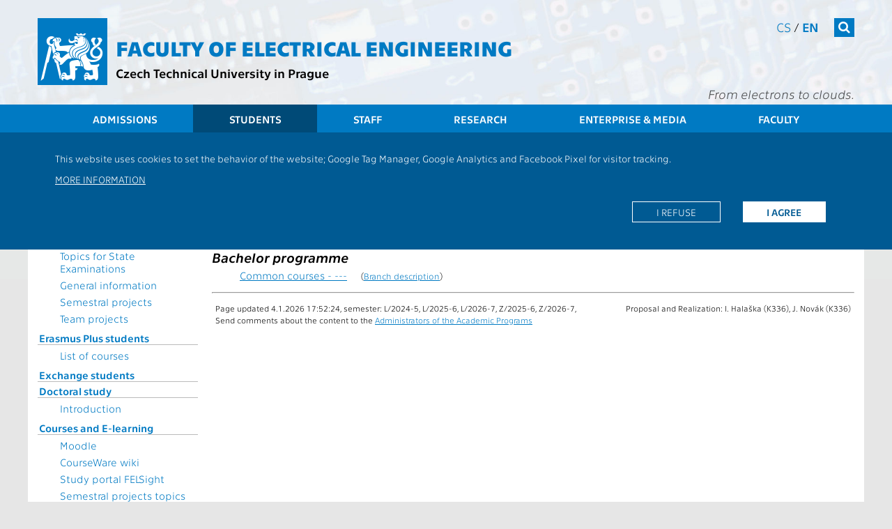

--- FILE ---
content_type: text/html; charset=UTF-8
request_url: https://intranet.fel.cvut.cz/en/education/bk/prehled_5713.P.B.html
body_size: 7173
content:
<!-- ?xml version='1.0' encoding='utf-8'? -->
<!DOCTYPE html>
<html xmlns="http://www.w3.org/1999/xhtml" xml:lang="en" prefix="og: http://ogp.me/ns#">
	<head>
		<meta name="viewport" content="width=device-width, initial-scale=1.0"/>
		
		<meta http-equiv="Content-Language" content="en"/>
		<meta http-equiv="Content-Type" content="text/html; charset=utf-8"/>
		<meta http-equiv="Cache-Control" content="must-revalidate, post-check=0, pre-check=0"/>
		<meta http-equiv="Pragma" content="public"/>
		<meta http-equiv="Cache-Control" content="no-cache"/>
		<meta http-equiv="Pragma" content="no-cache"/>
		<meta http-equiv="Expires" content="-1"/>
		
		<meta name="copyright" content="2026 &copy; ČVUT FEL"/>
		<meta name="robots" content="index,follow"/>
		<meta name="googlebot" content="index,follow,snippet,archive"/>
<!--
		<meta name="description" content=""/>
-->
		<meta name="keywords" content=""/>
		<meta name="category" content=""/>

		<meta name="pagename" content="full-time study forma studia - bachelor program - CTU - Faculty of Electrical Engineering" />
		<meta name="language" content="en" />
		<meta name="format-detection" content="telephone=no" />
		
		
		
		
		<meta property="og:title" content="full-time study forma studia - bachelor program" />
		<meta property="og:type" content="website" />
		<meta property="og:url" content="https://fel.cvut.cz/en/education/bk/prehled_5713.P.B" />
		<meta property="og:locale" content="en_US" />
		<meta property="og:locale:alternate" content="cs_CZ" />
		<meta property="og:site_name" content="CTU - Faculty of Electrical Engineering" />
		<meta property="og:description" content="full-time study forma studia - bachelor program" />
        <meta name="description" content="full-time study forma studia - bachelor program" />
		<meta property="og:image" content="https://intranet.fel.cvut.cz/static/images/fel-ctverec.jpg" />
		

		<!--[if lt IE 9]>
            <script>
                document.createElement('figure');
                document.createElement('figcaption');
            </script>
        <![endif]-->
		

		<link rel="stylesheet" type="text/css" href="https://intranet.fel.cvut.cz/static/css/main.css?1" media="screen"/>
		<link rel="stylesheet" type="text/css" href="https://intranet.fel.cvut.cz/static/css/font-cvut.css" media="screen"/>
		<link rel="stylesheet" type="text/css" href="https://intranet.fel.cvut.cz/static/css/font-awesome.min.css" media="screen"/>
		<link rel="stylesheet" type="text/css" href="https://intranet.fel.cvut.cz/static/css/simplelightbox.css" media="screen"/>
		<link rel="stylesheet" type="text/css" href="https://intranet.fel.cvut.cz/static/css/swiper.min.css" media="screen"/>
<!--		<link rel="stylesheet" type="text/css" href="https://intranet.fel.cvut.cz/static/css/swiper-bundle.min.css" media="screen"/> -->
		<link rel="stylesheet" type="text/css" href="https://intranet.fel.cvut.cz/static/css/fel-custom.css" media="screen"/>
		<link rel="stylesheet" type="text/css" href="https://intranet.fel.cvut.cz/static/css/vnitrek.css" media="screen"/>
		
		<link rel="stylesheet" type="text/css" href="https://intranet.fel.cvut.cz/static/css/print.css?1" media="print"/>
		
		<script type="text/javascript" src="https://intranet.fel.cvut.cz/static/js/fel-trusted-types-policy.js"></script>
		<script type="text/javascript" src="https://intranet.fel.cvut.cz/static/js/jquery-3.7.1.min.js"></script>
<!--		<script type="text/javascript" src="https://intranet.fel.cvut.cz/static/js/jquery.cookie.js"></script> -->
		<script type="text/javascript" src="https://intranet.fel.cvut.cz/static/js/js.cookie.min.js"></script>
		<script type="text/javascript" src="https://intranet.fel.cvut.cz/static/js/swiper.jquery.min.js"></script>
<!--		<script type="text/javascript" src="https://intranet.fel.cvut.cz/static/js/swiper-bundle.min.js"></script>-->
		<script type="text/javascript" src="https://intranet.fel.cvut.cz/static/js/fel.js?1"></script>
		<script type="text/javascript" src="https://intranet.fel.cvut.cz/static/js/toggle.js"></script>
		
		<script type="text/javascript" src="https://helpdesk.cvut.cz/s/c5081046514f6a655f9ad4ac92c30763-T/dv926l/75005/c6a82d2aebabe7f83ca24152a5c0a36e/2.0.24/_/download/batch/com.atlassian.jira.collector.plugin.jira-issue-collector-plugin:issuecollector/com.atlassian.jira.collector.plugin.jira-issue-collector-plugin:issuecollector.js?locale=cs-CZ&collectorId=36a31ec8"></script>
		<script type="text/javascript" src="https://intranet.fel.cvut.cz/static/js/helpdesk.js"></script>
		
		<script type="text/javascript" src="https://intranet.fel.cvut.cz/static/js/simple-lightbox.js"></script>

		
		


		<title>full-time study forma studia - bachelor program - CTU - Faculty of Electrical Engineering</title>
		
	</head>
	<body class="en">
		<header>
			<div>
			    <a class="sr-only sr-only-focusable" href="#maincontent">Přejít na hlavní obsah</a>
			</div>
			<div class="container">
<!--			logo           	- logo-cvut.png							 -->
				<a href="https://intranet.fel.cvut.cz/" class="logo-cvut" title="Homepage"><span class="fa fa-cvut-lion-s"></span></a>
<!--			fakulta elektro - 30px technika bold					 -->
				<h1><a href="https://intranet.fel.cvut.cz/" title="Homepage">Faculty of Electrical Engineering</a></h1>
<!--			cvut v Praze   	- 18px technika							 -->
				<h2 class="nonmobile"><a href="https://www.cvut.cz" title=" Czech Technical University in Prague"> Czech Technical University in Prague</a></h2>
				<h2 class="mobile"><a href="https://www.cvut.cz" title=" CTU in Prague"> CTU in Prague</a></h2>
				<div class="mnav">
					<nav class="fullmenu" role="navigation">
						<div class="container">
							<ul><li><a href="https://intranet.fel.cvut.cz/en/admissions">Admissions</a><ul><li><a href="https://intranet.fel.cvut.cz/en/admissions/why-ctu-fee.html">Why CTU FEE</a><ul><li><a href="https://intranet.fel.cvut.cz/en/admissions/why-ctu-fee/living-in-prague.html">Living in Prague</a></li><li><a href="https://intranet.fel.cvut.cz/en/admissions/why-ctu-fee/after-your-studies.html">After your studies</a></li></ul></li><li><a href="https://intranet.fel.cvut.cz/en/admissions/degree-students.html">Degree students</a><ul><li><a href="https://intranet.fel.cvut.cz/en/admissions/study-programs.html">Study programmes</a></li><li><a href="https://intranet.fel.cvut.cz/en/education/study-plans.html">Study plans</a></li><li><a href="https://intranet.fel.cvut.cz/en/admissions/how-to-apply-degree.html">How to apply</a></li><li><a href="https://intranet.fel.cvut.cz/en/admissions/tuition-fees.html">Tuition fees</a></li><li><a href="https://prihlaska.cvut.cz/apps/kos/prihlaska/wpr_webapp_pg.main?p_action=changeLang&p_lang=AN&p_session_id=">Application form</a></li><li><a href="https://intranet.fel.cvut.cz/en/admissions/study-contract.html">Study contract</a></li><li><a href="https://intranet.fel.cvut.cz/en/admissions/previous-studies.html">Previous studies recognition</a></li><li><a href="https://intranet.fel.cvut.cz/en/admissions/health-insurance.html">Health insurance</a></li><li><a href="https://intranet.fel.cvut.cz/en/admissions/testimonials.html">Testimonials</a></li></ul></li><li><a href="https://intranet.fel.cvut.cz/en/admissions/erasmus.html">Erasmus Plus students</a><ul><li><a href="https://intranet.fel.cvut.cz/en/admissions/how-to-apply-erasmus.html">How to apply</a></li><li><a href="https://intranet.fel.cvut.cz/en/admissions/courses-erasmus.html">List of courses</a></li></ul></li><li><a href="https://intranet.fel.cvut.cz/en/admissions/exchange.html">Exchange students</a><ul><li><a href="https://intranet.fel.cvut.cz/en/admissions/how-to-apply-exchange.html">How to apply</a></li><li><a href="https://intranet.fel.cvut.cz/en/admissions/courses-exchange.html">List of courses</a></li></ul></li><li><a href="https://intranet.fel.cvut.cz/en/education/phd/study.html">Doctoral study</a><ul><li><a href="https://intranet.fel.cvut.cz/en/education/phd/intro.html">Introduction</a></li></ul></li><li><a href="https://intranet.fel.cvut.cz/en/admissions/lifelong-learning-courses.html">Lifelong learning courses</a></li><li><a href="https://intranet.fel.cvut.cz/en/admissions/one-semester-projects.html">One semester projects, interships</a></li><li><a href="https://intranet.fel.cvut.cz/en/education/calendar.html">Academic calendar</a></li><li><a href="https://intranet.fel.cvut.cz/en/admissions/academic-system.html">Czech academic system</a></li><li><a href="https://intranet.fel.cvut.cz/en/admissions/open-days.html">Open days</a></li><li><a href="https://intranet.fel.cvut.cz/en/admissions/summer-schools.html">Summer schools</a></li><li><a href="https://intranet.fel.cvut.cz/en/admissions/what-to-pack.html">What to pack for Prague</a></li><li><a href="https://intranet.fel.cvut.cz/en/admissions/before-and-after-arrival-guide">Before&amp;after arrival guide</a></li><li><a href="http://www.studyatctu.com/apply/after-admission-process/accommodation/">Accommodation</a></li><li><a href="https://studyatctu.com/full-time/first-steps/">Visa</a></li><li><a href="https://ist.cvut.cz/en/our-services/ctu-student-cards/">CTU Card Office</a></li><li><a href="https://www.isc.cvut.cz/">International Students Club</a></li><li><a href="https://intranet.fel.cvut.cz/en/education/contacts.html">Contact us</a></li></ul></li><li class="active" ><a href="https://intranet.fel.cvut.cz/en/education">Students</a><ul><li><a href="https://intranet.fel.cvut.cz/en/education/timetables.html">Timetables</a></li><li><a href="https://intranet.fel.cvut.cz/en/education/degree-students.html">Degree students</a><ul><li><a href="https://intranet.fel.cvut.cz/en/education/study-programs.html">Study programmes</a></li><li><a href="https://intranet.fel.cvut.cz/en/education/study-plans.html">Study plans</a></li><li><a href="https://www.cvut.cz/en/forms-for-download">Forms for download</a></li><li><a href="https://intranet.fel.cvut.cz/en/education/scholarships.html">Scholarships</a></li><li><a href="https://intranet.fel.cvut.cz/en/education/topics.html">Topics for State Examinations</a></li><li><a href="https://intranet.fel.cvut.cz/en/education/general.html">General information</a></li><li><a href="https://intranet.fel.cvut.cz/en/education/semestral-projects.html">Semestral projects</a></li><li><a href="https://intranet.fel.cvut.cz/en/education/team-projects.html">Team projects</a></li></ul></li><li><a href="https://intranet.fel.cvut.cz/en/education/erasmus.html">Erasmus Plus students</a><ul><li><a href="https://international.cvut.cz/students/incoming-students/erasmus-and-exchange/courses-for-ee-students-prospectus/">List of courses</a></li></ul></li><li><a href="https://intranet.fel.cvut.cz/en/education/exchange.html">Exchange students</a></li><li><a href="https://intranet.fel.cvut.cz/en/education/phd/study.html">Doctoral study</a><ul><li><a href="https://intranet.fel.cvut.cz/en/education/phd/intro.html">Introduction</a></li></ul></li><li><a href="https://intranet.fel.cvut.cz/en/education/podpora-vyuky.html">Courses and E-learning</a><ul><li><a href="https://moodle.fel.cvut.cz/">Moodle</a></li><li><a href="https://cw.fel.cvut.cz/wiki/">CourseWare wiki</a></li><li><a href="https://felsight.fel.cvut.cz">Study portal FELSight</a></li><li><a href="https://intranet.fel.cvut.cz/en/education/semestral-projects.html">Semestral projects topics</a></li><li><a href="https://intranet.fel.cvut.cz/en/education/team-projects.html">Topics of team projects</a></li><li><a href="https://intranet.fel.cvut.cz/cz/education/videokurzy.html">Videocourses</a></li></ul></li><li><a href="https://intranet.fel.cvut.cz/en/international/mobilities/">Study and practice abroad</a></li><li><a href="https://intranet.fel.cvut.cz/en/education/calendar.html">Academic calendar</a></li><li><a href="https://intranet.fel.cvut.cz/en/international/">International Office FEE</a></li><li><a href="https://intranet.fel.cvut.cz/en/education/rules.html">Study regulations</a></li><li><a href="https://intranet.fel.cvut.cz/en/education/information-systems.html">Information systems</a><ul><li><a href="https://intranet.fel.cvut.cz/en/user-info/">Computer network</a></li></ul></li><li><a href="https://intranet.fel.cvut.cz/en/education/evaluation-survey.html">Teacher evaluation survey</a></li><li><a href="https://www.utvs.cvut.cz/en/">Sport courses</a></li><li><a href="https://international.cvut.cz/current-students/survival-guide/">Students and survival guide</a></li><li><a href="https://international.cvut.cz/for-incomers/international-office/">International office CTU</a></li><li><a href="https://intranet.fel.cvut.cz/en/admissions/academic-system.html">Czech academic system</a></li><li><a href="https://intranet.fel.cvut.cz/en/education/activities.html">FEE CTU leisure</a></li><li><a href="https://www.suz.cvut.cz/en/">Dormitory and canteens</a></li><li><a href="https://intranet.fel.cvut.cz/en/education/services.html">Services and infrastructure</a></li><li><a href="https://intranet.fel.cvut.cz/en/education/vocabulary.html">On-line dictionary</a></li><li><a href="https://intranet.fel.cvut.cz/en/education/code-of-ethics.html">Code of Ethics</a></li><li><a href="https://intranet.fel.cvut.cz/en/education/contacts.html">Contacts</a></li></ul></li><li><a href="https://intranet.fel.cvut.cz/en/staff">Staff</a><ul><li><a href="https://intranet.fel.cvut.cz/en/education/timetables.html">Timetables</a></li><li><a href="https://intranet.fel.cvut.cz/en/education/calendar.html">Academic calendar</a></li><li><a href="https://intranet.fel.cvut.cz/en/education/evaluation-survey.html">Teacher evaluation survey</a></li><li><a href="https://intranet.fel.cvut.cz/en/staff/information-systems.html">Information systems</a><ul><li><a href="https://kos.cvut.cz/">KOS</a></li><li><a href="http://imap.feld.cvut.cz/">WEBMAIL</a></li><li><a href="http://udb.fel.cvut.cz/udb.phtml?setlang=en">UDB</a></li><li><a href="https://www.v3s.cvut.cz/">V3S</a></li><li><a href="https://alfred.feld.cvut.cz/share/page/repository#filter=path%7C%2FShared%7C&page=1">Alfresco (DMS)</a></li><li><a href="https://usermap.cvut.cz/?lang=en">USERMAP</a></li><li><a href="http://knihovna.cvut.cz/home/">Library</a></li><li><a href="https://intranet.fel.cvut.cz/en/staff/evaluation.html">Employee evaluation</a></li><li><a href="https://bpmpc.feld.cvut.cz/dsfel/app/semesterprojecttopic/index.xhtml">Semester projects</a></li><li><a href="https://intranet.fel.cvut.cz/en/user-info/">Computer network</a></li></ul></li><li><a href="https://intranet.fel.cvut.cz/en/staff/study.html">Study</a><ul><li><a href="https://intranet.fel.cvut.cz/en/education/study-programs.html">Study programmes</a></li><li><a href="https://moodle.fel.cvut.cz/">E-learning</a></li></ul></li><li><a href="https://intranet.fel.cvut.cz/en/research/publication.html">Publications</a></li><li><a href="https://intranet.fel.cvut.cz/en/research/grants.html">Grants</a></li><li><a href="https://intranet.fel.cvut.cz/en/education/rules.html">Study regulations</a><ul><li><a href="http://procesy.cvut.cz/">Process diagrams</a></li></ul></li><li><a href="https://intranet.fel.cvut.cz/en/staff/services.html">Services and infrastructure</a></li><li><a href="https://intranet.fel.cvut.cz/en/staff/support.html">Support and perks</a></li><li><a href="https://intranet.fel.cvut.cz/en/staff/contacts.html">The staff</a><ul><li><a href="https://www.cvut.cz/en/contacts">CTU</a></li><li><a href="https://intranet.fel.cvut.cz/en/faculty/administrative.html">Dean's office</a></li><li><a href="https://intranet.fel.cvut.cz/en/faculty/pokladna.html">Cash Desk</a></li><li><a href="https://intranet.fel.cvut.cz/en/faculty/departments.html">Departments and workplaces</a></li><li><a href="https://intranet.fel.cvut.cz/en/research/teams.html">Teams and projects</a></li><li><a href="http://udb.fel.cvut.cz/udb.phtml?setlang=en">People</a></li></ul></li><li><a href="https://intranet.fel.cvut.cz/en/staff/code-of-ethics.html">Code of Ethics</a></li></ul></li><li><a href="https://intranet.fel.cvut.cz/en/research">Research</a><ul><li><a href="https://intranet.fel.cvut.cz/en/research/teams.html">Research teams and projects</a></li><li><a href="https://intranet.fel.cvut.cz/en/research/scientific-results.html">Scientific results</a><ul><li><a href="https://intranet.fel.cvut.cz/en/research/publication.html">Publications</a></li><li><a href="https://intranet.fel.cvut.cz/en/research/space-activities.html">Space Activities</a></li><li><a href="https://intranet.fel.cvut.cz/en/research/vvvs/kriteriaVVC.html">SRA Evaluation Criteria</a></li></ul></li><li><a href="https://intranet.fel.cvut.cz/en/education/phd/study.html">Doctoral study</a><ul><li><a href="https://intranet.fel.cvut.cz/en/education/phd/intro.html">Introduction</a></li></ul></li><li><a href="https://intranet.fel.cvut.cz/en/research/habilitations.html">Habilitations and appointment procedure</a></li><li><a href="https://intranet.fel.cvut.cz/en/research/grants.html">Grants and projects</a></li><li><a href="https://intranet.fel.cvut.cz/en/research/space-activities.html">Space activities</a></li><li><a href="https://intranet.fel.cvut.cz/en/research/contact.html">Contact us</a></li></ul></li><li><a href="https://intranet.fel.cvut.cz/en/media">Enterprise &amp; Media</a><ul><li><a href="https://intranet.fel.cvut.cz/en/media/cooperation">Cooperation</a><ul><li><a href="https://intranet.fel.cvut.cz/en/media/cooperation/companies.html">Companies</a></li><li><a href="https://intranet.fel.cvut.cz/en/media/cooperation/instituce.html">Research institutions</a></li><li><a href="https://intranet.fel.cvut.cz/en/media/cooperation/alumni.html">Alumni</a></li></ul></li><li><a href="https://intranet.fel.cvut.cz/en/media/sponsorship/index.html">Sponsorship</a><ul><li><a href="https://intranet.fel.cvut.cz/en/media/sponsorship/sponsors.html">Our sponsors</a></li></ul></li><li><a href="https://intranet.fel.cvut.cz/en/media/pr">PR &amp; Media</a><ul><li><a href="https://intranet.fel.cvut.cz/en/media/pr/promotion.html">Promotion</a></li><li><a href="https://intranet.fel.cvut.cz/en/media/pr/partners.html">PR partners</a></li><li><a href="https://intranet.fel.cvut.cz/en/media/pr/department.html">Public relations office</a></li></ul></li><li><a href="https://intranet.fel.cvut.cz/en/media/presentation">Presentation</a><ul><li><a href="https://intranet.fel.cvut.cz/en/media/presentation/gallery.html">Picture &amp; video gallery</a></li><li><a href="https://intranet.fel.cvut.cz/en/media/presentation/materials.html">Promotional items &amp; materials</a></li><li><a href="https://intranet.fel.cvut.cz/en/media/presentation/departments.html">View our departments</a></li></ul></li></ul></li><li><a href="https://intranet.fel.cvut.cz/en/faculty">Faculty</a><ul><li><a href="https://intranet.fel.cvut.cz/en/faculty/message-from-dean.html">Message from the Dean</a></li><li><a href="https://intranet.fel.cvut.cz/en/faculty/contact.html">Contact us</a><ul><li><a href="https://intranet.fel.cvut.cz/en/faculty/position.html">Where to find us?</a></li><li><a href="https://intranet.fel.cvut.cz/en/education/contacts.html">Study department</a></li><li><a href="https://intranet.fel.cvut.cz/en/faculty/management.html">Management</a></li><li><a href="https://fel.cvut.cz/en/faculty/people">People</a></li></ul></li><li><a href="https://intranet.fel.cvut.cz/en/faculty/organization.html">About the faculty</a><ul><li><a href="https://intranet.fel.cvut.cz/en/faculty/history.html">History and mission</a></li><li><a href="https://intranet.fel.cvut.cz/en/faculty/brochure.html">Brochure</a></li><li><a href="http://www.studyatctu.com/ctu/ctu-campus">Campus</a></li></ul></li><li><a href="https://intranet.fel.cvut.cz/en/faculty/structure.html">Organizational structure</a><ul><li><a href="https://intranet.fel.cvut.cz/en/faculty/management.html">Management</a></li><li><a href="https://intranet.fel.cvut.cz/en/faculty/senate.html">Academic senate</a></li><li><a href="https://intranet.fel.cvut.cz/en/faculty/council.html">Scientific council</a></li><li><a href="https://intranet.fel.cvut.cz/en/faculty/advisory-council.html">Academic advisory council</a></li><li><a href="https://intranet.fel.cvut.cz/en/faculty/disciplinary-commission.html">Disciplinary commission</a></li><li><a href="https://intranet.fel.cvut.cz/en/faculty/administrative.html">Administrative offices</a></li></ul></li><li><a href="https://intranet.fel.cvut.cz/en/faculty/departments.html">Departments</a></li><li><a href="https://fel.cvut.cz/en/faculty/people">People</a></li><li><a href="https://www.cvut.cz/en/node/282">Privacy policy</a></li><li><a href="https://intranet.fel.cvut.cz/en/faculty/graduates.html">Graduates</a><ul><li><a href="https://intranet.fel.cvut.cz/en/elektra/">Elektra - Alumni and friends association</a></li></ul></li><li><a href="https://intranet.fel.cvut.cz/en/faculty/membership.html">Membership in organizations</a></li></ul></li></ul>
						</div>
					</nav>
<!--			search         	- 18.12px FontAwesome white bg #007ac3	 -->
					<form class="search" action="https://www.google.com/search" method="get">
						<div class="input">
							<label class="noview" for="search-site">Vyhledat</label>
							<input class="q" type="text" name="q" id="search-site"/>
							<input type="hidden" value="fel.cvut.cz" name="sitesearch" />
						</div>
						<button><span  class="fa fa-search"></span></button>
					</form>
<!--			cs/en          	- 14px technika light/regular			 -->
					<nav class="lang" aria-label="Select a site language">
						<a href="https://intranet.fel.cvut.cz/cz/education/bk/prehled_5713.P.B.html" title="">cs</a> / <a href="https://intranet.fel.cvut.cz/en/education/bk/prehled_5713.P.B.html" class="active" title="">en</a>
					</nav>
<!--			slogan         	- 20px technika lightitalic				 -->
					<h3>From electrons to clouds.</h3>
				</div>
<!--			hamburger		- 24px FontAwesome white bg #007ac3		 -->
				<button class="mobile menu-tg"><span class="fa fa-bars"></span></button>
			</div>			
<!--			menu           	- 18px technika white bg bg-menu.png	 -->
			<nav class="topmenu" role="navigation">
				<div class="container">
					<ul><li><a href="https://intranet.fel.cvut.cz/en/admissions">Admissions</a></li><li class="active" ><a href="https://intranet.fel.cvut.cz/en/education">Students</a></li><li><a href="https://intranet.fel.cvut.cz/en/staff">Staff</a></li><li><a href="https://intranet.fel.cvut.cz/en/research">Research</a></li><li><a href="https://intranet.fel.cvut.cz/en/media">Enterprise &amp; Media</a></li><li><a href="https://intranet.fel.cvut.cz/en/faculty">Faculty</a></li></ul>
				</div>
			</nav>
		</header>
			                        <div class="cookie-disclaimer clearafter">
                            <div class="container">
				<p>This website uses cookies to set the behavior of the website; Google Tag Manager, Google Analytics and Facebook Pixel for visitor tracking.
			        </p> 
			        <p style="text-transform: uppercase;"><a href="/cz/misc/cookie.html">More information</a></p>
			        <p class="clearafter">
			        <a href="?tracking_policy=allow" class="more active">I agree</a>
			        <a href="?tracking_policy=reject" class="more">I refuse</a>
			        </p>
			    </div>
			</div>

		<main role="main">
				<div class="container main">
			<nav class="menu-left nonmobile" role="navigation">
				<a href="#" class="toggle_menu"><span class="fa arrow fa-arrow-up"></span> <span class="fa fa-list"></span></a>
				<ul><li><a href="https://intranet.fel.cvut.cz/en/education/timetables.html">Timetables</a></li><li><a href="https://intranet.fel.cvut.cz/en/education/degree-students.html">Degree students</a><ul><li><a href="https://intranet.fel.cvut.cz/en/education/study-programs.html">Study programmes</a></li><li><a href="https://intranet.fel.cvut.cz/en/education/study-plans.html">Study plans</a></li><li><a href="https://www.cvut.cz/en/forms-for-download">Forms for download</a></li><li><a href="https://intranet.fel.cvut.cz/en/education/scholarships.html">Scholarships</a></li><li><a href="https://intranet.fel.cvut.cz/en/education/topics.html">Topics for State Examinations</a></li><li><a href="https://intranet.fel.cvut.cz/en/education/general.html">General information</a></li><li><a href="https://intranet.fel.cvut.cz/en/education/semestral-projects.html">Semestral projects</a></li><li><a href="https://intranet.fel.cvut.cz/en/education/team-projects.html">Team projects</a></li></ul></li><li><a href="https://intranet.fel.cvut.cz/en/education/erasmus.html">Erasmus Plus students</a><ul><li><a href="https://international.cvut.cz/students/incoming-students/erasmus-and-exchange/courses-for-ee-students-prospectus/">List of courses</a></li></ul></li><li><a href="https://intranet.fel.cvut.cz/en/education/exchange.html">Exchange students</a></li><li><a href="https://intranet.fel.cvut.cz/en/education/phd/study.html">Doctoral study</a><ul><li><a href="https://intranet.fel.cvut.cz/en/education/phd/intro.html">Introduction</a></li></ul></li><li><a href="https://intranet.fel.cvut.cz/en/education/podpora-vyuky.html">Courses and E-learning</a><ul><li><a href="https://moodle.fel.cvut.cz/">Moodle</a></li><li><a href="https://cw.fel.cvut.cz/wiki/">CourseWare wiki</a></li><li><a href="https://felsight.fel.cvut.cz">Study portal FELSight</a></li><li><a href="https://intranet.fel.cvut.cz/en/education/semestral-projects.html">Semestral projects topics</a></li><li><a href="https://intranet.fel.cvut.cz/en/education/team-projects.html">Topics of team projects</a></li><li><a href="https://intranet.fel.cvut.cz/cz/education/videokurzy.html">Videocourses</a></li></ul></li><li><a href="https://intranet.fel.cvut.cz/en/international/mobilities/">Study and practice abroad</a></li><li><a href="https://intranet.fel.cvut.cz/en/education/calendar.html">Academic calendar</a></li><li><a href="https://intranet.fel.cvut.cz/en/international/">International Office FEE</a></li><li><a href="https://intranet.fel.cvut.cz/en/education/rules.html">Study regulations</a></li><li><a href="https://intranet.fel.cvut.cz/en/education/information-systems.html">Information systems</a><ul><li><a href="https://intranet.fel.cvut.cz/en/user-info/">Computer network</a></li></ul></li><li><a href="https://intranet.fel.cvut.cz/en/education/evaluation-survey.html">Teacher evaluation survey</a></li><li><a href="https://www.utvs.cvut.cz/en/">Sport courses</a></li><li><a href="https://international.cvut.cz/current-students/survival-guide/">Students and survival guide</a></li><li><a href="https://international.cvut.cz/for-incomers/international-office/">International office CTU</a></li><li><a href="https://intranet.fel.cvut.cz/en/admissions/academic-system.html">Czech academic system</a></li><li><a href="https://intranet.fel.cvut.cz/en/education/activities.html">FEE CTU leisure</a></li><li><a href="https://www.suz.cvut.cz/en/">Dormitory and canteens</a></li><li><a href="https://intranet.fel.cvut.cz/en/education/services.html">Services and infrastructure</a></li><li><a href="https://intranet.fel.cvut.cz/en/education/vocabulary.html">On-line dictionary</a></li><li><a href="https://intranet.fel.cvut.cz/en/education/code-of-ethics.html">Code of Ethics</a></li><li><a href="https://intranet.fel.cvut.cz/en/education/contacts.html">Contacts</a></li></ul>
								<div class="menu-tyden">
					
				</div>
			</nav>
			<nav class="breadcrumb" aria-label="Breadcrumb">
			<a href="https://www.cvut.cz/en"><span class="cvut">CTU</span></a> <i class="fa fa-angle-right"></i> <a href="https://intranet.fel.cvut.cz/en/"><span class="fel">FEE</span></a>   <i class="fa fa-angle-right"></i> <a href="https://intranet.fel.cvut.cz/en/education">Students</a> <i class="fa fa-angle-right"></i>  <strong>full-time study forma studia - bachelor program</strong>
			</nav>
			<section class="content" id="maincontent">
			<div style="float:left; width:100%; ">
				<div class="bk_head">
  <h1>full-time study forma studia - bachelor program</h1>
</div>
<div class="bk_body">
<small id="bkprehled">
 <a href="prehled.html">Summary of&nbsp;Study</a>&nbsp;|
 <a href="obory/obory.html">Summary of&nbsp;Branches</a>&nbsp;|
 <a href="skupiny/skupiny.html">All&nbsp;Subject&nbsp;Groups</a>&nbsp;|
 <a href="predmety/predmety.html">All&nbsp;Subjects</a>&nbsp;|
 <a href="role.html">List&nbsp;of Roles</a>&nbsp;|
 <a href="vysvetlivky.html">Explanatory Notes</a>
 <a name="menu">&nbsp;</a>
 &nbsp; &nbsp; &nbsp; &nbsp; &nbsp; &nbsp;
 <a href="navod.html">Instructions</a>
 <hr/>
 <a href="prehled_5713.html">Summary of Programs Electrical Engineering and Computer Science - 5713</a>
</small>
<hr class="noshade"/>
<h2>Curriculum: Electrical Engineering and Computer Science - 5713</h2>
<h1>full-time study form of study&nbsp;-&nbsp;bachelor program</h1>
<hr/>

<dl compact>
 <dt/><h3>Bachelor programme</h3>
  <dd/><a href="obory/obor10000004.B.B.P.5713.html">Common courses - ---</a>&nbsp; &nbsp; &nbsp;<small>(<a href="obory/obory.html#10000004">Branch description</a>)</small>
</dl>

<p/>
<hr class="noshade"/>
<table width="100%">
 <tr valign="baseline">
  <td align="left"><small>Page updated 4.1.2026 17:52:24, semester: L/2024-5, L/2025-6, L/2026-7, Z/2025-6, Z/2026-7, Send&nbsp;comments about the content to the <a href="mailto:hlinovsm@fel.cvut.cz">Administrators of the Academic Programs</a></small></td>
  <td width="40%" align="right"><small>Proposal and Realization: I.&nbsp;Halaška (K336), J.&nbsp;Novák (K336)</small></td>
 </tr>
</table>
</div>

			</div>
			</section>
			<div class="responsibility">
				Responsible person: <a href="https://udb.fel.cvut.cz/index.phtml?uid=jakovenk&amp;_cmd=Hledat" onclick="window.open(this.href);return(false);">
				prof. Ing. Jiří Jakovenko, Ph.D.</a>
			</div>
		</div>
		</main>
		<!-- 
			
			bg #0072bb
			foot 18px technika regular
			
			rss	#f7941d
			fb	#3b5998
			g+	#d14836
			tw	#00aced
			li	#007fb1
			yt	#e62e30
			
			
			bg #005a93
			disc 14px technika light -->
		<footer>
			<div class="container foot">
				<section class="social">
				<h2 class="noview">Social Networks</h2>
					<a class="rss" href="/cz/user-info/rss/" title="RSS FEL"><span class="fa fa-rss"></span></a>
					<a class="fb" href="http://www.facebook.com/CVUTFEL" target="_blank" title="Facebook FEL"><span class="fa fa-facebook"></span></a>
					<a class="gp" href="https://www.instagram.com/cvutfelpraha/" target="_blank" title="Instagram FEL"><span class="fa fa-instagram"></span></a>
<!--
					<a class="gp" href="https://plus.google.com/+ČVUTFELPraha" target="_blank" title="Google+ FEL"><span class="fa fa-google-plus"></span></a>
-->
					<a class="tw" href="http://twitter.com/cvutfel/" target="_blank" title="Twitter FEL"><span class="fa fa-twitter"></span></a>
					<a class="li" href="https://www.linkedin.com/edu/school?id=43469" target="_blank" title="LinkedIn FEL"><span class="fa fa-linkedin"></span></a>
					<a class="yt" href="http://www.youtube.com/user/CVUTFEL" target="_blank" title="Youtube FEL"><span class="fa fa-youtube"></span></a>
				</section>
				<section class="links">
				<h2 class="noview">Other links</h2>
				<ul>
					<li><a onclick="window.open(this.href);return(false)" href="https://intranet.fel.cvut.cz/simpleweb/login?domain=intranet.fel.cvut.cz&amp;edit=en%2Feducation%2Fbk%2Fprehled_5713.P.B">[E]</a></li>
					<li><a href="/en/faculty/contact">Contact</a></li>
					<li><a href="https://helpdesk.cvut.cz/" id="fel-helpdesk">Technical support</a></li>
					<li><a href="/en/map.html">Site Map</a></li>
				</ul>
				<div style="clear: both;" ></div>
				</section>
			</div>
			
		</footer>
	</body>
</html>

--- FILE ---
content_type: text/css
request_url: https://intranet.fel.cvut.cz/static/css/vnitrek.css
body_size: 8860
content:
html, body { font-size: 0.97em; font-weight:300; }
.content table, .content td, .content th { font-size: 0.969em;}
strong, b { font-weight:600; }

.stred { text-align:center;}

#main:j_idt47 { max-height:100%; }

.main a:hover, .index_news a:hover { color:#004a77; }
footer .links a:hover, .disclaimer a:hover, .menu-bottom a:hover { text-decoration:underline!important; }

th a { color:#ffffff;}
.publikace_body th a { color:#ffffff!important;}

.center { text-align:center; }
.justify { text-align:justify; }

.content h1 { font-size:1.7em; }
.content h2 { font-size:1.5em; }
.content h3 { font-size:1.3em; font-weight:bold; }
.content h4 { font-size:1.1em; }

.content p img { height:auto!important; }

#adBlock, .gsc-adBlock { display:none!important; }

section { margin:0; padding:0; }
.container { width:auto; }
.akt-popis, .news2 p.akt-obr, .news2a p.akt-obr, .news p.akt-obr { display: none; }
.news { margin:0; padding:1px 0px; }

.tabs.left { float: left;  width: 67%; xmargin: 10px 0px 42px 1%;  xbackground-color: #0f0;}
.tabs.right {float: right; width: 33%; xmargin: 10px 1% 42px 0px;  xbackground-color: #f0f; xtext-align:left; }
.tabs.inline-left {  float: left;  width: 67%; xmargin: 57px 0px 10px 0px; xbackground-color: #0f0;}
.tabs.inline-right { float: right; width: 33%; xmargin: 57px 0px 10px 0px; xbackground-color: #f0f;}
.tabs.left .news { margin:0 0 0 10px; }

x.en .news_d { display:none; }
x.en .news_b, x.en .news_c { width: 100%; column-count: 3; }
x.en .aktualita { -webkit-column-break-inside: avoid; page-break-inside: avoid; break-inside: avoid-column; xdisplay:table; }
x.en .index_news .news_b .aktualita, .en .index_news .news_c .aktualita { overflow: visible; }

xheader nav.topmenu li { display: inline-block; width:16.6666%; margin: 0px;}
xheader nav.topmenu li a { display:block; }
xheader nav.topmenu li a:hover { background-color:#004a77; }

.li-margin>li { margin-top:1em; }

.tabs.inline-left .news2, .tabs.inline-left .news2a { margin-right: 20px; }
.news_d .aktualita { margin-bottom:10px; }

.events { padding: 0 5px 15px 5px;}
.xevents .datum { xdisplay: block; xbackground-color: #007ac2; color:black; padding: 4px 5px 20px 5px; xwidth: auto; xfloat: left; margin-bottom:23px; background: url('../images/events-linka.gif') no-repeat left 14px;}
.xevents a { display: block; xcolor: #005eb8; text-decoration:none; margin:10px 0px 20px 0px;}
.xevents a:hover { text-decoration:underline;}
.xevents .datum { xdisplay: block; xbackground-color: #007ac2; color:white; padding: 4px 5px 20px 5px; xwidth: auto; xfloat: left; margin-bottom:23px; background: url('../images/events-linkaMF2.gif') no-repeat left 0px; background-size: 170px 35px; }
.tabs.inline-right a { font-weight:bold; }
.tabs.inline-right .events p { margin-top:5px; }

.tabs .bbtn { clear:both; text-align:right; }
.tabs.left  .bbtn { margin:0 20px 0 10px; padding:10px 5px 0 0; border-top:1px solid #ddd; }
.tabs.right .bbtn { margin:0 10px 0 0px;  padding:10px 5px 0 0; border-top:1px solid #ddd; }
.tabs .bbtn a { text-decoration: none; color: #666; text-transform: uppercase; }
            
.main img { border: 0px; max-width: 100%; max-height: auto!important; }
table tr td .pp-obr { float:left; width:100px; xheight:24px!important; margin:0px 12px 1px 0px; }
.list-nadpis { border-top:2px solid #ddd; }
.list-datum { vertical-align:middle; }
.list-text { padding-bottom:10px; }
.pp-datum { width:9em; }

.calcont p { padding-right:10px; }
.calcont p a { line-height: 1.5; padding-top: 2px; width: 100%; height: 100%; }
.calcont p:hover { background-color: #f4f4f4; }

.gal-item { position: relative; margin-left:7em; }
.gal-item .datum { position:absolute; display: block; xpadding-right: 10px; text-align: right; width: 6em; left: -7em; }

.fel-gallery a img { height:140px; }

.sel-plan-heading { font-weight: bold; color: white; background-color: #007AC3; }

.announce-list { list-style-type:none; padding-left:0px; }
.announce-list li { position: relative; margin-left:6em;  }
.announce-list span { position:absolute; display: block; xpadding-right: 10px; text-align: right; width: 5em; left: -6em; }

.menu-left { width: 230px!important; padding-top:20px;  }

.content { float: none; margin-left: 250px; }
.breadcrumb { margin-left:250px; padding-top:20px; text-align:right; font-size: 80%; }
.responsibility { margin-left:250px; padding:10px 0; text-align:right; }

footer .disclaimer { padding: 0px 15px; }
footer .disclaimer .more { margin: 10px 26px; }
footer .disclaimer .active { background-color: white; color: #005a93; font-weight: bold; }

.cookie-disclaimer { padding: 15px 15px; min-height: 50px; background-color: #005a93; font-size: 14px; color: white; position: absolute; z-index:1000; box-sizing: border-box; width:100%; }
.cookie-disclaimer a { color: white; }
.cookie-disclaimer p { padding: 0 25px; }
.cookie-disclaimer .remove { position: absolute; right: 5px; top: 0px; font-size: 20px; bottom: 15px; }
.cookie-disclaimer .more { margin: 10px 26px; border: 1px solid white; float: right; text-transform: uppercase; text-decoration: none; line-height: 28px; padding: 0px 3%; margin: 10px 16px; }
.cookie-disclaimer .active { background-color: white; color: #005a93; font-weight: bold; }

.aktualita h4 { margin-bottom: 5px; }
.aktualita p, .aktualita div p { margin-top: 0px; }
.tabs.inline-left .news2 .pinup { background: url('../images/icon-pin.gif') no-repeat right top; padding-right:20px !important; }
.inline-left .aktualita h4 { font-size: 1em; }
.inline-left .aktualita h4 { xbackground: url("../images/odrazka-akt.png") 0px 3px/10px 10px no-repeat transparent; padding-left: 20px; padding-right: 20px; position:relative; }
.inline-left .aktualita h4:before { content:"\f054"; font-family:FontAwesome; color:#bbb; font-size:12px; font-weight:normal; padding-top:5px; display: inline-block; left:0px; position:absolute; }
.inline-left .aktualita p, .inline-left .aktualita div { padding-left: 20px; padding-right: 20px; }
.inline-left .aktualita div p { padding-left: 0px; padding-right: 0px; }

.inline-left a, .inline-right a { text-decoration:none; }
.index_news a { font-weight: 500; }
.swiper-slide a:hover, .index_news a:hover, .inline-left a:hover, .inline-right a:hover { text-decoration:underline; }
.index_news .news_b .aktualita .akt-nadpis, .index_news .news_c .aktualita .akt-nadpis { vertical-align: top; }
.slider .swiper-slide a:hover { color:white; }
.index_news a.more { text-transform:uppercase; }

.LPtile { position: relative; overflow:hidden; }
.LPtile a { color:white!important; text-decoration:none; }
.LPtile div { display: block; position: absolute; width: 100%; background-color:rgba(0, 101, 189, 0.9); left: 0px; bottom:2px; xopacity: 0.9; filter: xalpha(opacity=90); }
.LPtile .LPhead { display: block; padding: 5px 5px 8px 10px; font-weight:bold; }
.LPtile .LPdesc { display: block; padding: 5px 0px 8px 10px; background-color:rgba(0, 71, 136, 0.8); xfont-size: 0.9em; }
.stprogramy .LPtile:before { content: '\f08e'; display: block; box-sizing: border-box; background-color:#007AC3; color:white; width:25px; height:25px; position:absolute; font-family:'FontAwesome'; text-align:center; padding-top:5px; right:0px; }

.xLPtile ul { background:#e6e6e6; list-style-type: none; margin:0 10px; padding:20px 10px 20px 30px; }
.xLPtile a {text-transform:uppercase; text-decoration:none; font-weight:bold; }
.xLPtile a:before { content: "\f054"; padding-right: 4px; font-family: FontAwesome; color: #bbbbbb; font-weight:100; font-size: 20px; position: absolute; margin-left: -20px; margin-top: 0px; }

.aktualne { border: 1px solid #bbb; padding-right:10px; padding-left:35px;  margin: 10px 0 20px 0; position:relative; box-sizing: border-box;  }
.aktualne:before { content: '\f005'; display: block; box-sizing: border-box; background-color:#007AC3; color:white; width:25px; height:25px; position:absolute; font-family:'FontAwesome'; text-align:center; padding-top:5px; left:0px; }
.aktualne h2 { font-size:1.2em; padding: 5px 5px 0px 0px; margin:0px; }
.aktualne ul { list-style-type:none; padding-left:0px; margin-top:10px; }
.aktualne ul li { margin-bottom:10px; position:relative; padding-left: 20px; }
.aktualne ul li:before { content: ">"; color:#bbb; font-weight:900; display: inline-block; left:0px; position:absolute;  }

.infobox { width:300px; float:right; background-color:#f3f3f3; }
.infobox:before { content: '\f129'; }

.grid { margin: 0 -10px 0px -10px; }
.grid:after { content: ""; display: block; clear: both; }
.grid [class*='col-'] { float: left; }
.col-2-3 { width: 66.66%; }
.col-1-3 { width: 33.33%; }
.col-1-2 { width: 50%; }
.col-1-4 { width: 25%; }
.col-3-4 { width: 75%; }
.col-1-6 { width: 16.66%; }
.col-1-8 { width: 12.5%; }

.LPtile { margin:0 10px 20px 10px; }
.LPtile img { width: 100%; }

.youtube-player { position: relative; padding-bottom: 56.25%; height: 0; overflow: hidden; max-width: 100%; background: #000; margin: 5px;}
.youtube-player iframe { position: absolute; top: 0; left: 0; width: 100%; height: 100%; z-index: 100; background: transparent;}
.youtube-player img { object-fit: cover; display: block; left: 0; bottom: 0; margin: auto; max-width: 100%; width: 100%; position: absolute; right: 0; top: 0; border: none; height: auto; cursor: pointer; -webkit-transition: 0.4s all; -moz-transition: 0.4s all; transition: 0.4s all;}
.youtube-player img:hover { -webkit-filter: brightness(75%); -moz-filter: brightness(75%); filter: brightness(75%);}
.youtube-player .play { height: 72px; width: 72px; left: 50%; top: 50%; margin-left: -36px; margin-top: -36px; position: absolute; background: url("https://i.imgur.com/TxzC70f.png") no-repeat; cursor: pointer;}

.vyber-roku { margin:10px 0; font-weight:bold; }
 
.visiblemenu .search button { float:right; }

.youtube-container { position: relative; padding-bottom: 56.25%; xpadding-top: 30px; height: 0; overflow: hidden; }
.youtube-container iframe, .youtube-container object, .youtube-container embed { position: absolute; top: 0; left: 0; width: 100%; height: 100%; }

.FELtlacitko { background-color: #007ac2; background-color:#007AC3; color: white!important; display: inline-block; font-size: 1.3em; padding: 10px; text-decoration: none; }
.orangeP { background-color: #e9530e; }

x.text h3 { background-color: #afa; padding: 0 12px 0 12px; margin:auto 0px; box-sizing: border-box; height:100%; }

.aktualita .datum { display: none; }

.sah2 { color: #e9530e; margin-bottom:0px; padding-left:60px!important; margin-top:20px!important; position:relative; }
.sap { font-style:italic; margin-top:0px; padding-left:60px;}
.sapa { font-weight:bold; }
.numberCircle { border-radius: 50%; width: 26px; height: 26px; padding: 8px; background: #e9530e; xborder: 0px solid #666; color: #fff; text-align: center; position:absolute; left:0; top:3px; xfont: 32px Arial, sans-serif; line-height:1.0em; xfont-size: 1.1em!important; }

.quotup { display: inline; font: 82px Arial, sans-serif; color:#e9530e; position:absolute; top:-25px; left:30px; background:#fff; display:block; width: 35px; height:35px; overflow:hidden; text-align:center; }
.quotdo { display: inline; font: 82px Arial, sans-serif; color:#e9530e; position:absolute; bottom:-10px; right:30px; background:#fff; display:block; width: 35px; height:35px; overflow:hidden; text-align:center; }

.xheading { color: #007ac2; cursor: pointer; text-decoration: underline; }
.xheading:after { content: ' \f103'; xdisplay: block;  font-family:'FontAwesome'; text-decoration:none!important;  }
.noarrow:after { content: ''; }
.xheading:hover { color:#004a77; }

.zebra tr:nth-of-type(odd), .tdfel tr:nth-of-type(odd) { background: #e6e6e6; }
.zebra tr:nth-of-type(even), .tdfel tr:nth-of-type(even) { background: #f3f3f3; }
.zebra td { padding:5px 3px; }

table { border-collapse: collapse; }
table td { padding: 5px; }
th { text-align:left; background:#007ac3; color:white; padding: 5px; xborder-bottom:1px solid #888;}
th.head-name a { color:#ffffff!important; }
th.legend, th.head-number, th.head-range { color:black; }
.timetable .prednaska a:first-child, .timetable .cviceni a:first-child, .timetable .laborator a:first-child { font-weight:bold; }

.pravy-box { position: relative; width: 200px; padding: 5px 10px; margin: 10px 0 10px 10px; background: #f4f4f4; float: right; border: 1px solid #aaa; }
.pravy-box ul { margin: 0px 0 10px 30px; padding: 0; }
.pravy-box p { margin: 5px 0; }


.poznamka { color: red; display:none;}
.cerveny { color: #e9530e!important; }
.sedy { color: #888888!important; }
.podpis { font-style: italic; text-align: right; }
.neplati { text-decoration:line-through !important; color:#bbb!important; }
.noview { display:none; }
.citace { font-style: italic; color:#5F7DA9!important; }

.doktor { background-color:#c9c9FF; }
.granty { background-color:#FFB899; }
.ostatni { background-color:#B2FFCC; }

.chci-studovat p { text-align:center; }
.chci-studovat p a { font-size:1.2em; font-weight:bold; }

.odsadit>li { margin-block-start: 1em; margin-block-end: 1em; }

.perex { font-weight:700; color:#343434; padding-left: 20px; border-left: 4px solid #007ac3; }

.grid .col-1-2 .prednaska { height:415px; xpadding-bottom:20px; }
.grid x.prednaska iframe { min-width:100%; height:60%;  }
.grid .prednaska { margin:0 10px 20px 10px; border:1px solid #bbb; height:100%; overflow:hidden; }

.grid .prednaska-text { padding: 0px 5px 5px 5px; }
.grid .col-1-2 .prednaska-text h2 { font-size: 1.1em !important; xbackground-color:red;}
.grid .prednaska-l { color:#888; }
.iframe-rwd { position: relative; padding-bottom: 56.25%; height: 0; overflow: hidden; max-width: 100%; } 
.iframe-rwd iframe, .iframe-rwd object, .iframe-rwd embed { position: absolute; top: 0; left: 0; width: 100%; height: 100%; }

.iframe-video iframe, .iframe-video object, .iframe-video embed { xposition: absolute; xtop: 0; xleft: 0; max-width: 100%; max-height: 100%; }

.team-people { margin-bottom: 15px; }
.team-people:after { content: ""; display: block; clear: both; }
.team-people img { float:right; margin: 0 0 20px 20px; }
.tymy-logo { float: right; margin-bottom: 5px; margin-left: 10px; }

.menu-tyden { padding:10px; color:#555; }

.pre-banner       { min-height: 225px; max-width: 935px; overflow:hidden; }
.pre-slogan       { color:black; font-size:1.6em; font-weight:bold;  display:block; padding:20px 40% 0px 30px; }
.pre-slogan-small { color:black; font-size:1.2em; xfont-weight:bold; display:block; padding:0px 50% 25px 30px; }

.tabs.inline-left .news_a, .tabs.inline-left .news_b, .tabs.inline-left .news_c, .tabs.inline-left .news_d { xbox-sizing: border-box; }
.tabs.inline-left .news_b, .tabs.inline-left .news_c, .tabs.inline-left .news_a {padding-right: 20px;}
.tabs.inline-left .news_b .aktualita, .tabs.inline-left .news_c .aktualita, .tabs.inline-left .news_a .aktualita { clear: left; margin-top: 6px; overflow: hidden; width: 100%; xheight: 100px; margin-bottom:10px; }
.tabs.inline-left .news_b .aktualita a, .tabs.inline-left .news_c .aktualita a, .tabs.inline-left .news_a .aktualita a { display: table; position: relative; height: 100%; font-weight:bold; }
.tabs.inline-left .news_b .aktualita .akt-obr, .tabs.inline-left .news_c .aktualita .akt-obr, .tabs.inline-left .news_a .aktualita .akt-obr { display: table-cell; width: 25%; overflow: hidden;}
.tabs.inline-left .news_b img, .tabs.inline-left .news_c img, .tabs.inline-left .news_a img {width: 100%;}
.tabs.inline-left .news_b .aktualita .akt-nadpis, .tabs.inline-left .news_c .aktualita .akt-nadpis, .tabs.inline-left .news_a .aktualita .akt-nadpis { vertical-align: top; display: table-cell; width: 75%; box-sizing: border-box; padding-left: 10px; padding-bottom: 12px;}

.tabs.inline-left .aktualita .datum {display: none;}

.tabs.inline-left .news_d { xheight: 200px; xoverflow: hidden; position: relative; padding-left: 12px; padding-top:10px; }
.tabs.inline-left .news_d a { font-weight:bold; }
.tabs.inline-left .news_d .aktualita::before {content:"\f054"; padding-right: 4px;font-family:FontAwesome; color: #818181; font-size: 12px; position: absolute; margin-left: -12px; margin-top: 5px;}

@media all and (max-width: 650px) {
.index_news .news_a .aktualita { margin-bottom: 20px; }
.en .news_b, .en .news_c { column-count: 1; }

}


.page header { height: auto; }
.page .content.container { margin-left: 0px; }
nav#main_nav { display: block; height: 50px; }
nav#main_nav:after { content:''; display:block; clear: both; }
.page .container { position:static; padding:0px; }
.page header h1 { position:static; }
.page nav#main_nav { height: auto; }
#main_nav li a i.fa, #main-content li i.fa { display:none; }
.dropdown:hover .dropdown-menu { z-index: 5; }

footer .social a.rss:hover { background-color: #c47718; }
footer .social a.fb:hover  { background-color: #283b66; }
footer .social a.gp:hover  { background-color: #9e3729; }
footer .social a.tw:hover  { background-color: #0089ba; }
footer .social a.li:hover  { background-color: #005a7d; }
footer .social a.yt:hover  { background-color: #b32426; }


.sloupec2 { width: 100%; }
.sloupec2:after { content:''; display:block; clear: both; }
.sloupecL { width:49%; float:left; }
.sloupecR { width:49%; float:right; }

.sloupec6 { column-count: 6; }

.vcard:after { content:''; display:block; clear: both; }
.vcard.people img { width:90px; float:left; margin:5px 15px 15px 0px; min-height: 50px; }

.noflow:after { content:''; display:block; clear: both; }

.clear-div { clear:both; }

.tablewrapper { overflow-x: auto; }
.block .tablewrapper { overflow-x: visible; }

header nav.topmenu li { margin:0px; padding: 0px;}
header nav.topmenu li a { margin:0px; padding: 0 4.4%;}
header nav.topmenu li a { display:inline-block; xwidth:100%; }
header nav.topmenu li a:hover, header nav.topmenu li.active a { background-color:#004a77; }
@media all and (max-width: 1185px) {
    header nav.topmenu li { margin: 0px; padding: 0px; }
    header nav.topmenu li a { padding: 0 3.5%;}
    .sloupec6 { column-count: 4 ; }

}
@media all and (max-width: 902px) {
    header nav.topmenu li {margin: 0px; padding: 0px; }
    header nav.topmenu li a {padding: 0 2.77%;}
    .container {width: 96%;}
}
@media all and (max-width: 760px) {
    header nav.topmenu li {margin: 0px; padding: 0px; }
    header nav.topmenu li a {padding: 0 2.35%;}
    .container {width: 100%;}
}
@media all and (max-width: 700px) {
    header nav.topmenu li {margin: 0px; padding: 0px; }
    header nav.topmenu li a {padding: 0 2.2%; xfont-size: 90%;}
}
@media all and (max-width: 600px) {
    header h1 {font-size: 15px; top: 20px; left: 72px; line-height: 15px;}
    header h2 { font-size: 14px; top: 46px; left: 72px; }
header .logo-cvut {font-size: 50px; height:50px; }
header .logo-cvut .fa { padding-top:4px;}
header .menu-tg { font-size: 20px; padding: 5px 8px; }
body header, .visiblemenu header { height: 76px; }
.visiblemenu header h1 { top:20px; }
.pravy-box { width:auto; float:none; margin-left:0px; }
}
                                

@media all and (max-width: 960px) {
.topmenu { font-size:0.87em; }
}

@media all and (max-width: 900px) {
    .index_news .news_d {height:auto;}
}





@media all and (max-width: 800px) {
.xLPdesc, .pre-slogan-small { display: none!important; }
.pre-slogan { font-size:1.4em; padding-right: 20px; padding-bottom:10px; }
.sloupec2 { width: 100%; }
.sloupecL, .sloupecR, .tabs.inline-left, .tabs.inline-right { width: 100%; float:none; }
.col-1-3, .col-1-2 { width: 100%; }
.inline-left .aktualita p { padding-right: 0px; }
footer .social:after  { content: ""; display: block; clear: both; }
.sloupec6 { column-count: 2; }
.pp-datum { width:5em; }


}



@media all and (max-width: 600px) {
.content, .breadcrumb, .responsibility { margin-left: 0px; }
footer .foot .links { font-size:16px; }
xheader .logo-cvut { font-size: 50px; }
xheader { height: 90px!important; }
xheader h1 { font-size: 15px; left: 70px; margin: 0px; padding: 0px; top: 15px; }
xheader h2 { font-size: 12px; left: 70px; margin: 0px; padding: 0px; top: 45px; }
.infobox { width:100%; float:none; }

header .mnav { background: #007ac3; }
body.visiblemenu header .mnav { top: 80px; }
body { background-color: #007ac3; }
.visiblemenu .mnav * { background-color: #007ac3; }
.visiblemenu .search .input input { background-color: #ffffff; }
.visiblemenu .fullmenu a, header nav.lang a { color: #ffffff; }
.visiblemenu .fullmenu ul { padding:0px;}
.visiblemenu .fullmenu ul li:first-child { border-top:1px solid #004a77;}
.visiblemenu .fullmenu ul li { border-bottom:1px solid #004a77; padding:10px 20px;}
.visiblemenu .fullmenu ul li ul li, .visiblemenu .fullmenu ul li ul li:first-child { border:none;}
.visiblemenu .fullmenu ul li a { padding-left: 0px; }
.visiblemenu .fullmenu ul li a::before { display:none; }
.visiblemenu .lang { text-align:left; margin:20px; margin-top: 25px; width: 120px; position:relative; right:auto; top:-58px; xfloat:left; color:#007ac3; }
.visiblemenu .lang a { display:inline-block; width:2.6em; height:1.6em; padding-top: 6px; background-color: #004a77; text-align: center;  }
.visiblemenu .search { margin-left:135px; }
.visiblemenu .search button {height: 30px; background-color: #004a77; }
.visiblemenu .search button span, .visiblemenu button { background-color: #004a77; }
.visiblemenu .search .input input { padding-left: 5px; }
xheader .menu-tg { background-color:#004a77; }

.index_news .news_b .aktualita, .index_news .news_c .aktualita { height: auto; margin-bottom:10px; }

.calcont { margin-top: 30px; }
                                
                                
                                
                                
}














/* anketa */
span.current { color: black; }
span.active { color: #007AC3; }
span.passive { color: silver; }
span.comment_details { color: #8080ff; font-size: 75%; border: 1px dashed #8080ff; padding: 0.2em 0.5em; }
ul#menu, ul#menu ul,  ul#menu li  { margin:0px; padding:0px;  border:none; line-height:1.2; }
ul#menu  { margin:0; padding:0;  margin-bottom:.5em; }
ul#menu li { display:block; text-align:center; height: 1.6em; xbackground:#80ff80; border: 1px solid #007ac2; margin-bottom:1px; }
ul#menu li span.title { display:block; float:left; font-weight:bold; height:1.2em; padding:.2em 1.2em; margin:0 3px 0 3px; border:none; }
ul#menu li ul li { display:block; float:left; clear:none; padding:0 1px; height:1.6em; margin:0 3px 0 3px; border:none; background:#eee; border-left:1px solid #007ac2; border-right:1px solid #007ac2;}
ul#menu li ul li.active  { color:white; background:#60bf60; }
ul#menu li ul li.active span,
ul#menu li ul li a {display:block; padding:.2em 1.2em; margin:0; height: 1.2em;}
ul#menu li ul li.help  { float:right; }
table td { vertical-align: top; }
table.result { border: 1px solid #007ac2;  margin-bottom: 5px;}
table.resp_ratio { border: 1px solid #007ac2;  margin-bottom: 1em; margin-top: 0em; }
td.question { background-color: #eee; border-bottom: 1px solid #007ac2; font-weight: bold; padding: 0.5em; }
td.question_avg { xbackground-color: #80ff80; border-bottom: 1px solid #007ac2; border-left: 1px solid #007ac2; font-weight: bold; padding: 0.5em; }
table.answer { padding-left: 1em; padding-right: 1em; }
table.answer td { }
table.sum td.sum_table { margin-left: 2em; }
table.sum div.courses { margin-bottom: 1em; border-bottom: 1px solid #007ac2; }
table.sum div.roles { margin-bottom: 1em; margin-top: 1em; border-bottom: 1px solid #007ac2; }
table.sum table { margin-left: 2em; margin-top: 10px; }
td.title { font-size: 150%; font-weight: bold; vertical-align: top; text-align: center; padding: 1em; }
td.title .normal { font-size: 80%; }
td.mark { padding-right: 1em; }
td.graph { padding-right: 1em; white-space: nowrap; }
td.digits { padding-right: 1em; }
ul.comments { padding-left: 1.5em; padding-right: 1.5em; margin-left: 0em; }
ul.comments li { border-bottom: 1px solid silver; padding-bottom: 0.5em; }
ul.comments li.e0 {  }
ul.comments li.e1 { background-color: #f8f8f8; }
div.cut2 { border-top: 2px solid #007ac2; }
div.cut5 { border-top: 5px solid #007ac2; }
td.avg { padding: 0.5em; font-weight: bold; border-bottom: 1px solid #007ac2; border-left: 1px solid #007ac2;}
td.warning { padding-right: 1em; padding-left: 1em; text-align: center; vertical-align: middle; font-weight: bold; background-color: red; color: white; }
div.vyber { line-height: 200%; }
div.vyber a { border: 1px solid #007ac2; margin: 2em 0em; padding: 0em 0.5em; }
div.vyber a:hover { background-color: #dfd; }
div.teachers { margin: 1em 0em; }
div.list_header { margin:0; padding:1em 0 0 0; }
table.ttt td.rank { text-align: right; padding-right: 1em; }
table.ttt td.count { text-align: right; padding-right: 1em; }
table.ttt td.count_small { text-align: right; padding-right: 1em; font-size: 80%; }
table.ttt td.mark { text-align: right; padding-right: 1em; }
table.ttt tr.hidden td { color: silver; }
table.ttt tr.hidden td a { color: #aaf; }
table.ttt tr.hidden td a:hover { color: red; }
/* konec anketa */

/* anketa nova*/

/* konec anketa nova */

/* rozvrhy */
#rozvrhy_body #content h1 { margin: 0px; padding:0px; }
* html #rozvrhy_body * {font-size: 95%;}

#top-panel { xborder: 1px solid #0063A8; padding: 5px; margin: 20px 0; background:#eee; }
img.icon { position: relative; vertical-align: middle; border: 0px; padding-right: 5px; }
a.print { padding-left: 16px; background: url("/cz/education/rozvrhy-ng/public/html/img/12/print.gif") left center no-repeat; }
a.home  { padding-left: 14px; background: url("/cz/education/rozvrhy-ng/public/html/img/12/home2.gif") left center no-repeat; }
a.sendtoall { padding-left: 17px; background: url("/cz/education/rozvrhy-ng/public/html/img/12/sendtoall.gif") left center no-repeat; }
a.back { padding-left: 16px; background: url("/cz/education/rozvrhy-ng/public/html/img/12/back.gif") left center no-repeat; }
a.subjects_index { padding-left: 16px; background: url("/cz/education/rozvrhy-ng/public/html/img/12/index.gif") left center no-repeat; }
a.webpage1 { background: url("/cz/education/rozvrhy-ng/public/html/img/webpage.gif") left no-repeat; display: inline-block; width: 16px; height: 12px;}
a.webpage2 { padding-left: 17px; background: url("/cz/education/rozvrhy-ng/public/html/img/webpage.gif") left center no-repeat; } /* left no-repeat; display: inline-block; width: 16px; height: 12px;} */
#rozvrhy_body>a { display:none; }

/*
a. { padding-left: 16px; background: url("/cz/education/rozvrhy-ng/img/12/.gif") left center no-repeat; }
a. { padding-left: 16px; background: url("/cz/education/rozvrhy-ng/img/12/.gif") left center no-repeat; }
a. { padding-left: 16px; background: url("/cz/education/rozvrhy-ng/img/12/.gif") left center no-repeat; }
a. { padding-left: 16px; background: url("/cz/education/rozvrhy-ng/img/12/.gif") left center no-repeat; }
*/

#top-panel a.cz-active  { xcolor: #f4f4f4; padding-left: 14px; background: url("/cz/education/rozvrhy-ng/public/html/img/12/flag/cz-active.gif") left center no-repeat; }
#top-panel a.cz-passive { padding-left: 14px; background: url("/cz/education/rozvrhy-ng/public/html/img/12/flag/cz-passive.gif") left center no-repeat; }
#top-panel a.en-active  { xcolor: #f4f4f4; padding-left: 17px; background: url("/cz/education/rozvrhy-ng/public/html/img/12/flag/en-active.gif") left center no-repeat; }
#top-panel a.en-passive { padding-left: 17px; background: url("/cz/education/rozvrhy-ng/public/html/img/12/flag/en-passive.gif") left center no-repeat; }

/*#top-panel div.left, */
#small-info div.left { float: left; }
.left { text-align: left; }
#top-panel div.right, #small-info div.right { float: right; }
.right { text-align: right; }
br.clear { content: ""; display: block; clear: both;  }

#content table.timetable { xbackground-color: #D9E3F5; border: 0px none currentColor; border-collapse: collapse; margin: 0px 0px 0px 0px; padding: 0px; text-align: center; }
#content table.timetable .head-name { xfont-weight: 700; padding: 15px 3px; text-align: center; }
#content table.timetable .head-name a, #content table.timetable .head-name b { font-size: 130%; }
#content table.timetable td, #content table.timetable th { border: 1px solid #7099CC; margin: 0px; padding: 0px 0px; vertical-align: middle; }
#content table.timetable th.head-number { background-color: #B8C9E8; font-weight: 700; padding: 1px; padding-top: 1px; text-align: center; }
#content table.timetable th.head-range  { background-color: #B8C9E8; font-weight: 700; padding: 1px; text-align: center; }
#content table.timetable td.cell-day { background-color: #D9E3F5; font-weight: 700; height: 50px; text-align: center; }
#content table.timetable td.pradnaska, #content table.timetable td.laborator, #content table.timetable td.cviceni, #content table.timetable td.ostatni { padding: 2px; }
#content table.timetable td.cviceni { background-color: #DBF2DB; }
#content table.timetable td.prednaska { background-color: #FFF5CF; }
#content table.timetable td.laborator { background-color: #FFE6D5; }
#content table.timetable td.ostatni { background-color: #DFDFDF; }
#content table.timetable table.legend { background-color: #D9E3F5; border: 3px solid #D9E3F5; margin: 0px; padding: 0px; width: 100%; }
#content table.timetable table.legend td { padding: 1px; text-align: center; }

#content div.block div.line { border-top: 1px dashed #5C8CC4; margin-bottom: 20px; margin-top: 40px; }
#content div.block div.line div.department, div.block div.line div.character { color: #0063A8; display: block; float: left; max-width: 630px; font-size: x-large; }
#content div.block div.line div.top-href { display: inline; margin-left: 10px; text-align: right; }
#content div.block table.subjects td.subject { padding: 2px 0px 2px 30px; width: 60%; }
#content div.block table.subjects tr:nth-of-type(even) { background-color: #E9F3FF; }
.even { xbackground-color: #E9F3aa; }
.alphabet { word-break: break-word; }

#content table.classrooms { border: medium none currentColor; border-spacing: 1px; margin: 0px; padding: 0px; }
#content table.classrooms th { background-color: #5C8CC4; border: medium none currentColor; color: white; font-weight: 700; margin: 0px; padding: 5px; }
#content table.classrooms td { border-bottom: medium none currentColor; border-left: 1px dashed #007AC3; border-right: medium none currentColor; border-top: medium none currentColor; margin: 0px; padding: 5px; }

#content table.student-list { border: 0px none currentColor; border-collapse: collapse; margin: 0px; padding: 0px; text-align: center; }
#content table.student-list tr.header th { background-color: #D9E3F5; xborder: 0px none currentColor; xfont-weight: 700; xheight: 20px; text-align: center; xvertical-align: middle; }
#content table.student-list td, #content table.student-list th { border: 1px solid #7099CC; margin: 0px; padding: 0px 2px; vertical-align: middle; }
#content table.student-list td.student, table.student-list td.email { padding-left: 5px; text-align: left; }
#content table.full-student-list td { vertical-align: middle; }
#content table.full-student-list .left a { xfont-size:150%; }

#content div.subject div.title, #content div.semester div.title { font-weight: 700; font-size:120%; text-align: left; }
#content .examterms table { border: 0px none currentColor; border-collapse: collapse; margin: 10px 0px 0px 0px; padding: 0px; text-align: center; }
#content .examterms table td, #content .examterms table th { border: 1px solid #7099CC; margin: 0px; padding: 0px 0px; vertical-align: middle; }
#content .examterms table th { background-color: #B8C9E8; padding: 1px; padding-top: 1px; text-align: center; }

#small-info { xbackground-color: #D9E3F5; border-top: 1px dashed #00709F; height: 15px; padding: 3px 3px 0px; margin:20px 0; }
.classrooms a {font-weight:bold; }

.sendtoall:after { xcontent:' Funguje pouze z feld/felk'; padding: 2px; display: none; position: relative; top: -20px; right: -180px; width: 13em; text-align: center; background-color: #fef4c5; border: 1px solid #d4b943; }
.sendtoall:hover:after{ xdisplay: block; }

.oneshot-action-icon { float:left; background: url("/cz/education/rozvrhy-ng/public/html/img/oneshot-action.gif") center center no-repeat; width:30px; height:30px; }
.oneshot-action-icon img { display:none; }

#small-info .right { display:none; }

/* zmeny kvuli libovolne dlouhym hodinam */

#content table.timetable th.head-range { text-align: left; font-size: smaller; font-weight: normal; padding-left:3px; }
#content table.timetable td.prednaska, #content table.timetable td.cviceni, #content table.timetable td.laborator, #content table.timetable td.ostatni { font-size: smaller; overflow-x: hidden; }
.timetable .prednaska a:first-child, .timetable .cviceni a:first-child, .timetable .laborator a:first-child { font-size: 1.0em; }
.typ-vyuky { display:none; }
.light { text-decoration:none; }

@media all and (max-width: 500px) {
.subject { display: block; width:90%!important; }
.action { display: block; padding-left:40px; }
}

/* konec rozvrhy */

/* bk */
.bk_body { margin-top:10px; }
.bk_t_head { background-color:#FF9900; background-color:#007ac3; color:white; }
.bk_t_odd  { background-color:#FFFFCC; background-color:#e6e6e6; }
.bk_t_even { background-color:#CCFFFF; background-color:#f3f3f3; }
.bk_t_pruchod, .bk_t_predm_pozn, .bk_t_predm_ref, .bk_t_obor, .bk_t_navod { xborder:1px solid black; }
.bk_body th { background:none; border-bottom:none; }
#bkprehled, #bkprehled+hr { display:none; }
/* konec bk */

.predmety-vol { width: 100%; margin-top:20px; }
.predmety-vol .box { display:table-row; }
#predmety-form { margin-top:20px; }
#predmety-form label { display: inline-block; min-width: 7em; }
#predmety-form select { max-width:calc(100% - 7em - 20px); }

@media all and (max-width: 800px) {
#predmety-form label { display: block; }
#predmety-form select { max-width:100%; }
}

/* senat */
table.novinky tr td
div#kde span.fel {font-weight: bold; }
div#senat-menu {margin-bottom: 2em; text-align: center; }
xdiv#senat-menu h1 {font-size: 18pt; margin-bottom: 1px; }
xdiv#senat-menu h1 span {border-bottom: 1px solid gray; padding-left: 6em; padding-right: 6em; }
div.season-container-zimni {border-color: #3e98d8}
div.season-container-letni {border-color: #e6882b}
div.season-container-zimni, div.season-container-letni { border-width: 1px; border-style: solid; border-left-width: 4px; border-right-width: 0px; margin-bottom: 2em; margin-left: 30px; xmargin-right: 300px; max-width:30em; padding: 1em; padding-bottom:0; }
div#telo h3 {text-align: right; margin-bottom: 0px; margin-left: 50px; margin-right:300px; }
div.season-container ul {margin-bottom: 1em; }
table.novinky tr td { width: 50%; vertical-align: top; padding: 0px }
table.novinky tr td h3 {text-align: center; background: #E0E0E0; margin: 0; color: #444444; padding: 0.2em}
table.novinky tr td div.novinky-panel {border: 1px solid #E0E0E0; margin-left:10px; margin-right:10px; margin-bottom:20px}
table.novinky tr td div.novinky-panel div.novinky-spacer {padding: 1em}
#senat-menu { text-align: center; }
#senat-menu h1 { margin-bottom: 1px; }
#senat-menu h1 span { border-bottom: 1px solid gray; padding-left: 6em; padding-right: 6em; }

/* konec senat */

.anketa_head, .bk_head, .rozvrhy_head, .publikace_head { display:none; }



.sr-only { position: absolute; width: 1px; height: 1px; padding: 0px; margin: -1px; overflow: hidden; clip: rect(0,0,0,0); border: 0; }
.sr-only-focusable:active, .sr-only-focusable:focus { z-index: 1031; position: fixed; background: #fff; padding: 7px; left: 0; top: 0; }
.sr-only-focusable:active, .sr-only-focusable:focus { position: static; width: auto; height: auto; margin: 0; overflow: visible; clip: auto; }

@media (xprefers-color-scheme: dark) {
body { color:white; }
section .container, .container.main { background-color:#121212; }
}

--- FILE ---
content_type: application/x-javascript;charset=UTF-8
request_url: https://helpdesk.cvut.cz/rest/collectors/1.0/configuration/trigger/36a31ec8?os_authType=none&callback=trigger_36a31ec8
body_size: 276
content:
trigger_36a31ec8({"enabled":true,"recordWebInfo":true,"baseUrl":"https://helpdesk.cvut.cz","triggerPosition":"CUSTOM","triggerText":"Helpdesk"})